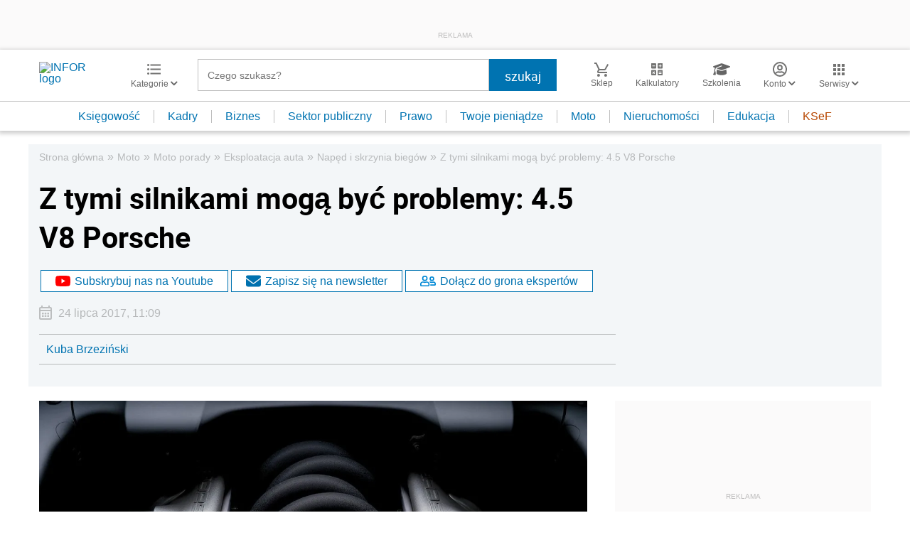

--- FILE ---
content_type: text/html; charset=utf-8
request_url: https://www.google.com/recaptcha/api2/aframe
body_size: 183
content:
<!DOCTYPE HTML><html><head><meta http-equiv="content-type" content="text/html; charset=UTF-8"></head><body><script nonce="eSl3X3gGBHTR1Wai8RIAyA">/** Anti-fraud and anti-abuse applications only. See google.com/recaptcha */ try{var clients={'sodar':'https://pagead2.googlesyndication.com/pagead/sodar?'};window.addEventListener("message",function(a){try{if(a.source===window.parent){var b=JSON.parse(a.data);var c=clients[b['id']];if(c){var d=document.createElement('img');d.src=c+b['params']+'&rc='+(localStorage.getItem("rc::a")?sessionStorage.getItem("rc::b"):"");window.document.body.appendChild(d);sessionStorage.setItem("rc::e",parseInt(sessionStorage.getItem("rc::e")||0)+1);localStorage.setItem("rc::h",'1768663131271');}}}catch(b){}});window.parent.postMessage("_grecaptcha_ready", "*");}catch(b){}</script></body></html>

--- FILE ---
content_type: text/plain; charset=UTF-8
request_url: https://at.teads.tv/fpc?analytics_tag_id=PUB_5576&tfpvi=&gdpr_status=22&gdpr_reason=220&gdpr_consent=&ccpa_consent=&shared_ids=&sv=d656f4a&
body_size: 56
content:
MzQyYTE1NzktMDU3Zi00NDNiLWE2NDAtZTEyNmQwNDQ5YTViIzUtNw==